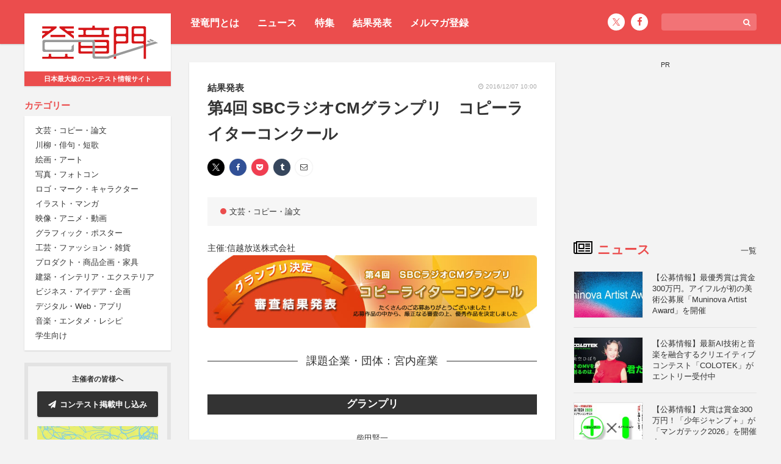

--- FILE ---
content_type: text/html; charset=UTF-8
request_url: https://compe.japandesign.ne.jp/result/sbc-radio-cm-2016/
body_size: 12705
content:


<!DOCTYPE HTML>
<html lang="ja">
<head>
<meta charset="UTF-8">
<meta name='robots' content='index, follow, max-image-preview:large, max-snippet:-1, max-video-preview:-1' />

	<!-- This site is optimized with the Yoast SEO plugin v22.6 - https://yoast.com/wordpress/plugins/seo/ -->
	<title>結果発表 - 第4回 SBCラジオCMグランプリ　コピーライターコンクール - コンテスト 公募 コンペ の[登竜門]</title>
	<link rel="canonical" href="https://compe.japandesign.ne.jp/result/sbc-radio-cm-2016/" />
	<meta property="og:locale" content="ja_JP" />
	<meta property="og:type" content="article" />
	<meta property="og:title" content="結果発表 - 第4回 SBCラジオCMグランプリ　コピーライターコンクール - コンテスト 公募 コンペ の[登竜門]" />
	<meta property="og:description" content="主催:信越放送株式会社" />
	<meta property="og:url" content="https://compe.japandesign.ne.jp/result/sbc-radio-cm-2016/" />
	<meta property="og:site_name" content="コンテスト 公募 コンペ の[登竜門]" />
	<meta property="article:publisher" content="https://www.facebook.com/TouRyuMon.info/" />
	<meta property="article:modified_time" content="2017-11-15T01:48:47+00:00" />
	<meta property="og:image" content="https://compe.japandesign.ne.jp/wp/wp-content/uploads/2016/11/sbc-radio-cm-2016-1.jpg" />
	<meta property="og:image:width" content="166" />
	<meta property="og:image:height" content="100" />
	<meta property="og:image:type" content="image/jpeg" />
	<meta name="twitter:card" content="summary_large_image" />
	<meta name="twitter:site" content="@Tou_Ryu_mon" />
	<script type="application/ld+json" class="yoast-schema-graph">{"@context":"https://schema.org","@graph":[{"@type":"WebPage","@id":"https://compe.japandesign.ne.jp/result/sbc-radio-cm-2016/","url":"https://compe.japandesign.ne.jp/result/sbc-radio-cm-2016/","name":"結果発表 - 第4回 SBCラジオCMグランプリ　コピーライターコンクール - コンテスト 公募 コンペ の[登竜門]","isPartOf":{"@id":"https://compe.japandesign.ne.jp/#website"},"primaryImageOfPage":{"@id":"https://compe.japandesign.ne.jp/result/sbc-radio-cm-2016/#primaryimage"},"image":{"@id":"https://compe.japandesign.ne.jp/result/sbc-radio-cm-2016/#primaryimage"},"thumbnailUrl":"https://compe.japandesign.ne.jp/wp/wp-content/uploads/2016/11/sbc-radio-cm-2016-1.jpg","datePublished":"2016-12-07T01:00:00+00:00","dateModified":"2017-11-15T01:48:47+00:00","breadcrumb":{"@id":"https://compe.japandesign.ne.jp/result/sbc-radio-cm-2016/#breadcrumb"},"inLanguage":"ja","potentialAction":[{"@type":"ReadAction","target":["https://compe.japandesign.ne.jp/result/sbc-radio-cm-2016/"]}]},{"@type":"ImageObject","inLanguage":"ja","@id":"https://compe.japandesign.ne.jp/result/sbc-radio-cm-2016/#primaryimage","url":"https://compe.japandesign.ne.jp/wp/wp-content/uploads/2016/11/sbc-radio-cm-2016-1.jpg","contentUrl":"https://compe.japandesign.ne.jp/wp/wp-content/uploads/2016/11/sbc-radio-cm-2016-1.jpg","width":166,"height":100},{"@type":"BreadcrumbList","@id":"https://compe.japandesign.ne.jp/result/sbc-radio-cm-2016/#breadcrumb","itemListElement":[{"@type":"ListItem","position":1,"name":"Home","item":"https://compe.japandesign.ne.jp/"},{"@type":"ListItem","position":2,"name":"結果発表","item":"https://compe.japandesign.ne.jp/result/"},{"@type":"ListItem","position":3,"name":"第4回 SBCラジオCMグランプリ　コピーライターコンクール"}]},{"@type":"WebSite","@id":"https://compe.japandesign.ne.jp/#website","url":"https://compe.japandesign.ne.jp/","name":"コンテスト 公募 コンペ の[登竜門]","description":"","potentialAction":[{"@type":"SearchAction","target":{"@type":"EntryPoint","urlTemplate":"https://compe.japandesign.ne.jp/?s={search_term_string}"},"query-input":"required name=search_term_string"}],"inLanguage":"ja"}]}</script>
	<!-- / Yoast SEO plugin. -->


<link rel='stylesheet' id='wp-block-library-css' href='https://compe.japandesign.ne.jp/wp/wp-includes/css/dist/block-library/style.min.css?ver=6.5.3' type='text/css' media='all' />
<style id='classic-theme-styles-inline-css' type='text/css'>
/*! This file is auto-generated */
.wp-block-button__link{color:#fff;background-color:#32373c;border-radius:9999px;box-shadow:none;text-decoration:none;padding:calc(.667em + 2px) calc(1.333em + 2px);font-size:1.125em}.wp-block-file__button{background:#32373c;color:#fff;text-decoration:none}
</style>
<style id='global-styles-inline-css' type='text/css'>
body{--wp--preset--color--black: #000000;--wp--preset--color--cyan-bluish-gray: #abb8c3;--wp--preset--color--white: #ffffff;--wp--preset--color--pale-pink: #f78da7;--wp--preset--color--vivid-red: #cf2e2e;--wp--preset--color--luminous-vivid-orange: #ff6900;--wp--preset--color--luminous-vivid-amber: #fcb900;--wp--preset--color--light-green-cyan: #7bdcb5;--wp--preset--color--vivid-green-cyan: #00d084;--wp--preset--color--pale-cyan-blue: #8ed1fc;--wp--preset--color--vivid-cyan-blue: #0693e3;--wp--preset--color--vivid-purple: #9b51e0;--wp--preset--gradient--vivid-cyan-blue-to-vivid-purple: linear-gradient(135deg,rgba(6,147,227,1) 0%,rgb(155,81,224) 100%);--wp--preset--gradient--light-green-cyan-to-vivid-green-cyan: linear-gradient(135deg,rgb(122,220,180) 0%,rgb(0,208,130) 100%);--wp--preset--gradient--luminous-vivid-amber-to-luminous-vivid-orange: linear-gradient(135deg,rgba(252,185,0,1) 0%,rgba(255,105,0,1) 100%);--wp--preset--gradient--luminous-vivid-orange-to-vivid-red: linear-gradient(135deg,rgba(255,105,0,1) 0%,rgb(207,46,46) 100%);--wp--preset--gradient--very-light-gray-to-cyan-bluish-gray: linear-gradient(135deg,rgb(238,238,238) 0%,rgb(169,184,195) 100%);--wp--preset--gradient--cool-to-warm-spectrum: linear-gradient(135deg,rgb(74,234,220) 0%,rgb(151,120,209) 20%,rgb(207,42,186) 40%,rgb(238,44,130) 60%,rgb(251,105,98) 80%,rgb(254,248,76) 100%);--wp--preset--gradient--blush-light-purple: linear-gradient(135deg,rgb(255,206,236) 0%,rgb(152,150,240) 100%);--wp--preset--gradient--blush-bordeaux: linear-gradient(135deg,rgb(254,205,165) 0%,rgb(254,45,45) 50%,rgb(107,0,62) 100%);--wp--preset--gradient--luminous-dusk: linear-gradient(135deg,rgb(255,203,112) 0%,rgb(199,81,192) 50%,rgb(65,88,208) 100%);--wp--preset--gradient--pale-ocean: linear-gradient(135deg,rgb(255,245,203) 0%,rgb(182,227,212) 50%,rgb(51,167,181) 100%);--wp--preset--gradient--electric-grass: linear-gradient(135deg,rgb(202,248,128) 0%,rgb(113,206,126) 100%);--wp--preset--gradient--midnight: linear-gradient(135deg,rgb(2,3,129) 0%,rgb(40,116,252) 100%);--wp--preset--font-size--small: 13px;--wp--preset--font-size--medium: 20px;--wp--preset--font-size--large: 36px;--wp--preset--font-size--x-large: 42px;--wp--preset--spacing--20: 0.44rem;--wp--preset--spacing--30: 0.67rem;--wp--preset--spacing--40: 1rem;--wp--preset--spacing--50: 1.5rem;--wp--preset--spacing--60: 2.25rem;--wp--preset--spacing--70: 3.38rem;--wp--preset--spacing--80: 5.06rem;--wp--preset--shadow--natural: 6px 6px 9px rgba(0, 0, 0, 0.2);--wp--preset--shadow--deep: 12px 12px 50px rgba(0, 0, 0, 0.4);--wp--preset--shadow--sharp: 6px 6px 0px rgba(0, 0, 0, 0.2);--wp--preset--shadow--outlined: 6px 6px 0px -3px rgba(255, 255, 255, 1), 6px 6px rgba(0, 0, 0, 1);--wp--preset--shadow--crisp: 6px 6px 0px rgba(0, 0, 0, 1);}:where(.is-layout-flex){gap: 0.5em;}:where(.is-layout-grid){gap: 0.5em;}body .is-layout-flex{display: flex;}body .is-layout-flex{flex-wrap: wrap;align-items: center;}body .is-layout-flex > *{margin: 0;}body .is-layout-grid{display: grid;}body .is-layout-grid > *{margin: 0;}:where(.wp-block-columns.is-layout-flex){gap: 2em;}:where(.wp-block-columns.is-layout-grid){gap: 2em;}:where(.wp-block-post-template.is-layout-flex){gap: 1.25em;}:where(.wp-block-post-template.is-layout-grid){gap: 1.25em;}.has-black-color{color: var(--wp--preset--color--black) !important;}.has-cyan-bluish-gray-color{color: var(--wp--preset--color--cyan-bluish-gray) !important;}.has-white-color{color: var(--wp--preset--color--white) !important;}.has-pale-pink-color{color: var(--wp--preset--color--pale-pink) !important;}.has-vivid-red-color{color: var(--wp--preset--color--vivid-red) !important;}.has-luminous-vivid-orange-color{color: var(--wp--preset--color--luminous-vivid-orange) !important;}.has-luminous-vivid-amber-color{color: var(--wp--preset--color--luminous-vivid-amber) !important;}.has-light-green-cyan-color{color: var(--wp--preset--color--light-green-cyan) !important;}.has-vivid-green-cyan-color{color: var(--wp--preset--color--vivid-green-cyan) !important;}.has-pale-cyan-blue-color{color: var(--wp--preset--color--pale-cyan-blue) !important;}.has-vivid-cyan-blue-color{color: var(--wp--preset--color--vivid-cyan-blue) !important;}.has-vivid-purple-color{color: var(--wp--preset--color--vivid-purple) !important;}.has-black-background-color{background-color: var(--wp--preset--color--black) !important;}.has-cyan-bluish-gray-background-color{background-color: var(--wp--preset--color--cyan-bluish-gray) !important;}.has-white-background-color{background-color: var(--wp--preset--color--white) !important;}.has-pale-pink-background-color{background-color: var(--wp--preset--color--pale-pink) !important;}.has-vivid-red-background-color{background-color: var(--wp--preset--color--vivid-red) !important;}.has-luminous-vivid-orange-background-color{background-color: var(--wp--preset--color--luminous-vivid-orange) !important;}.has-luminous-vivid-amber-background-color{background-color: var(--wp--preset--color--luminous-vivid-amber) !important;}.has-light-green-cyan-background-color{background-color: var(--wp--preset--color--light-green-cyan) !important;}.has-vivid-green-cyan-background-color{background-color: var(--wp--preset--color--vivid-green-cyan) !important;}.has-pale-cyan-blue-background-color{background-color: var(--wp--preset--color--pale-cyan-blue) !important;}.has-vivid-cyan-blue-background-color{background-color: var(--wp--preset--color--vivid-cyan-blue) !important;}.has-vivid-purple-background-color{background-color: var(--wp--preset--color--vivid-purple) !important;}.has-black-border-color{border-color: var(--wp--preset--color--black) !important;}.has-cyan-bluish-gray-border-color{border-color: var(--wp--preset--color--cyan-bluish-gray) !important;}.has-white-border-color{border-color: var(--wp--preset--color--white) !important;}.has-pale-pink-border-color{border-color: var(--wp--preset--color--pale-pink) !important;}.has-vivid-red-border-color{border-color: var(--wp--preset--color--vivid-red) !important;}.has-luminous-vivid-orange-border-color{border-color: var(--wp--preset--color--luminous-vivid-orange) !important;}.has-luminous-vivid-amber-border-color{border-color: var(--wp--preset--color--luminous-vivid-amber) !important;}.has-light-green-cyan-border-color{border-color: var(--wp--preset--color--light-green-cyan) !important;}.has-vivid-green-cyan-border-color{border-color: var(--wp--preset--color--vivid-green-cyan) !important;}.has-pale-cyan-blue-border-color{border-color: var(--wp--preset--color--pale-cyan-blue) !important;}.has-vivid-cyan-blue-border-color{border-color: var(--wp--preset--color--vivid-cyan-blue) !important;}.has-vivid-purple-border-color{border-color: var(--wp--preset--color--vivid-purple) !important;}.has-vivid-cyan-blue-to-vivid-purple-gradient-background{background: var(--wp--preset--gradient--vivid-cyan-blue-to-vivid-purple) !important;}.has-light-green-cyan-to-vivid-green-cyan-gradient-background{background: var(--wp--preset--gradient--light-green-cyan-to-vivid-green-cyan) !important;}.has-luminous-vivid-amber-to-luminous-vivid-orange-gradient-background{background: var(--wp--preset--gradient--luminous-vivid-amber-to-luminous-vivid-orange) !important;}.has-luminous-vivid-orange-to-vivid-red-gradient-background{background: var(--wp--preset--gradient--luminous-vivid-orange-to-vivid-red) !important;}.has-very-light-gray-to-cyan-bluish-gray-gradient-background{background: var(--wp--preset--gradient--very-light-gray-to-cyan-bluish-gray) !important;}.has-cool-to-warm-spectrum-gradient-background{background: var(--wp--preset--gradient--cool-to-warm-spectrum) !important;}.has-blush-light-purple-gradient-background{background: var(--wp--preset--gradient--blush-light-purple) !important;}.has-blush-bordeaux-gradient-background{background: var(--wp--preset--gradient--blush-bordeaux) !important;}.has-luminous-dusk-gradient-background{background: var(--wp--preset--gradient--luminous-dusk) !important;}.has-pale-ocean-gradient-background{background: var(--wp--preset--gradient--pale-ocean) !important;}.has-electric-grass-gradient-background{background: var(--wp--preset--gradient--electric-grass) !important;}.has-midnight-gradient-background{background: var(--wp--preset--gradient--midnight) !important;}.has-small-font-size{font-size: var(--wp--preset--font-size--small) !important;}.has-medium-font-size{font-size: var(--wp--preset--font-size--medium) !important;}.has-large-font-size{font-size: var(--wp--preset--font-size--large) !important;}.has-x-large-font-size{font-size: var(--wp--preset--font-size--x-large) !important;}
.wp-block-navigation a:where(:not(.wp-element-button)){color: inherit;}
:where(.wp-block-post-template.is-layout-flex){gap: 1.25em;}:where(.wp-block-post-template.is-layout-grid){gap: 1.25em;}
:where(.wp-block-columns.is-layout-flex){gap: 2em;}:where(.wp-block-columns.is-layout-grid){gap: 2em;}
.wp-block-pullquote{font-size: 1.5em;line-height: 1.6;}
</style>
<link rel="alternate" type="application/json+oembed" href="https://compe.japandesign.ne.jp/wp-json/oembed/1.0/embed?url=https%3A%2F%2Fcompe.japandesign.ne.jp%2Fresult%2Fsbc-radio-cm-2016%2F" />
<link rel="alternate" type="text/xml+oembed" href="https://compe.japandesign.ne.jp/wp-json/oembed/1.0/embed?url=https%3A%2F%2Fcompe.japandesign.ne.jp%2Fresult%2Fsbc-radio-cm-2016%2F&#038;format=xml" />
<meta name="viewport" content="width=device-width, initial-scale=1.0, minimum-scale=1.0, maximum-scale=1.0" />
<meta http-equiv="X-UA-Compatible" content="ie=edge">
<link rel="shortcut icon" href="https://compe.japandesign.ne.jp/wp/wp-content/themes/compe/img/common/favicon.ico" />
<link rel="apple-touch-icon" href="https://compe.japandesign.ne.jp/wp/wp-content/themes/compe/img/common/logo_compe_ogp.png" />
<link rel="stylesheet" type="text/css" media="all" href="https://compe.japandesign.ne.jp/wp/wp-content/themes/compe/style.css?1714724291" />


<script>
  (function(i,s,o,g,r,a,m){i['GoogleAnalyticsObject']=r;i[r]=i[r]||function(){
  (i[r].q=i[r].q||[]).push(arguments)},i[r].l=1*new Date();a=s.createElement(o),
  m=s.getElementsByTagName(o)[0];a.async=1;a.src=g;m.parentNode.insertBefore(a,m)
  })(window,document,'script','https://www.google-analytics.com/analytics.js','ga');

  ga('create', 'UA-27035925-1', 'auto');
  ga('send', 'pageview');

</script>

<!-- Google Tag Manager -->
<script>(function(w,d,s,l,i){w[l]=w[l]||[];w[l].push({'gtm.start':
new Date().getTime(),event:'gtm.js'});var f=d.getElementsByTagName(s)[0],
j=d.createElement(s),dl=l!='dataLayer'?'&l='+l:'';j.async=true;j.src=
'https://www.googletagmanager.com/gtm.js?id='+i+dl;f.parentNode.insertBefore(j,f);
})(window,document,'script','dataLayer','GTM-5K54X3M');</script>
<!-- End Google Tag Manager -->

<script async='async' src='https://www.googletagservices.com/tag/js/gpt.js'></script>
<script>
  var googletag = googletag || {};
  googletag.cmd = googletag.cmd || [];
</script>

<script>
  googletag.cmd.push(function() {
    googletag.defineSlot('/18986027/trm_rectangle', [300, 250], 'div-gpt-ad-1491209659942-0').addService(googletag.pubads());
    googletag.enableServices();
  });
</script>

</head>
<body class="result-template-default single single-result postid-25153">


<!-- Google Tag Manager (noscript) -->
<noscript><iframe src="https://www.googletagmanager.com/ns.html?id=GTM-5K54X3M"
height="0" width="0" style="display:none;visibility:hidden"></iframe></noscript>
<!-- End Google Tag Manager (noscript) -->

<div id="layout">
	<div id="user-menu">
		<div class="wrap flex">
			<ul class="header-menu">
				<li><a href="https://compe.japandesign.ne.jp/guide/">登竜門とは</a></li>
				<li><a href="https://compe.japandesign.ne.jp/news/">ニュース</a></li>
				<li><a href="https://compe.japandesign.ne.jp/special/">特集</a></li>
				<li><a href="https://compe.japandesign.ne.jp/result/">結果発表</a></li>
				<li><a href="https://compe.japandesign.ne.jp/cw/">メルマガ登録</a></li>
			</ul>
            <div class="aside-menu isPc">
			    
<div class="input-box">
    <form method="get" role="search" action="/"><span class="icon"><i class="fa fa-search" aria-hidden="true"></i></span><input type="text" name="s" size="20" class="input-text" /></form>
</div>
<ul class="sns-icon">
    <li><a href="https://twitter.com/Tou_Ryu_mon"><span class="icon-x"></span></a></li>
    <li><a href="https://www.facebook.com/TouRyuMon.info/"><span class="icon"><i class="fa fa-facebook" aria-hidden="true"></i></span></a></li>
</ul>

            </div>
		</div>
	</div>
	<div class="wrap flex">
		<header>
			<div class="sticky">
				<h1 class="bs"><a href="https://compe.japandesign.ne.jp/"><span class="logo"><img src="https://compe.japandesign.ne.jp/wp/wp-content/themes/compe/img/common/logo_trm.svg" alt="コンテスト情報サイト[登竜門]" width="190" height="56" /></span><span class="text">日本最大級のコンテスト情報サイト</span></a></h1>
				<nav>
					<dl>
						<dt><span>カテゴリー</span></dt>
						<dd class="bs">
                            <ul>
                                	<li class="cat-item cat-item-2"><a href="https://compe.japandesign.ne.jp/category/literature/">文芸・コピー・論文</a>
</li>
	<li class="cat-item cat-item-3"><a href="https://compe.japandesign.ne.jp/category/senryu/">川柳・俳句・短歌</a>
</li>
	<li class="cat-item cat-item-4"><a href="https://compe.japandesign.ne.jp/category/art/">絵画・アート</a>
</li>
	<li class="cat-item cat-item-1890"><a href="https://compe.japandesign.ne.jp/category/photo/">写真・フォトコン</a>
</li>
	<li class="cat-item cat-item-7"><a href="https://compe.japandesign.ne.jp/category/character/">ロゴ・マーク・キャラクター</a>
</li>
	<li class="cat-item cat-item-8"><a href="https://compe.japandesign.ne.jp/category/comic/">イラスト・マンガ</a>
</li>
	<li class="cat-item cat-item-9"><a href="https://compe.japandesign.ne.jp/category/movie/">映像・アニメ・動画</a>
</li>
	<li class="cat-item cat-item-10"><a href="https://compe.japandesign.ne.jp/category/graphic/">グラフィック・ポスター</a>
</li>
	<li class="cat-item cat-item-11"><a href="https://compe.japandesign.ne.jp/category/craft/">工芸・ファッション・雑貨</a>
</li>
	<li class="cat-item cat-item-12"><a href="https://compe.japandesign.ne.jp/category/product/">プロダクト・商品企画・家具</a>
</li>
	<li class="cat-item cat-item-13"><a href="https://compe.japandesign.ne.jp/category/space/">建築・インテリア・エクステリア</a>
</li>
	<li class="cat-item cat-item-129"><a href="https://compe.japandesign.ne.jp/category/idea/">ビジネス・アイデア・企画</a>
</li>
	<li class="cat-item cat-item-1882"><a href="https://compe.japandesign.ne.jp/category/digital-media/">デジタル・Web・アプリ</a>
</li>
	<li class="cat-item cat-item-130"><a href="https://compe.japandesign.ne.jp/category/entertainment/">音楽・エンタメ・レシピ</a>
</li>
	<li class="cat-item cat-item-15"><a href="https://compe.japandesign.ne.jp/category/student/">学生向け</a>
</li>
                            </ul>
						</dd>
					</dl>
					<ul id="other-nav">
						<li><a href="https://compe.japandesign.ne.jp/news/">ニュース</a></li>
						<li><a href="https://compe.japandesign.ne.jp/special/">特集</a></li>
						<li><a href="https://compe.japandesign.ne.jp/result/">結果発表</a></li>
                        <li><a href="https://compe.japandesign.ne.jp/cw/">メルマガ登録</a></li>
						<li><a href="https://compe.japandesign.ne.jp/contest-iroha/" target="_blank">主催・運営ガイド</a></li>
					</ul>
                    <div class="aside-menu isSp">
                        
<div class="input-box">
    <form method="get" role="search" action="/"><span class="icon"><i class="fa fa-search" aria-hidden="true"></i></span><input type="text" name="s" size="20" class="input-text" /></form>
</div>
<ul class="sns-icon">
    <li><a href="https://twitter.com/Tou_Ryu_mon"><span class="icon-x"></span></a></li>
    <li><a href="https://www.facebook.com/TouRyuMon.info/"><span class="icon"><i class="fa fa-facebook" aria-hidden="true"></i></span></a></li>
</ul>

                    </div>
				</nav>
				<div id="toggle"><span></span></div>
				<dl id="to-sponsor">
					<dt>主催者の皆様へ</dt>
					<dd>
						<ul>
							<li class="bs"><a href="https://compe.japandesign.ne.jp/ad/" class="btn-ad"><span class="icon"><i class="fa fa-paper-plane" aria-hidden="true"></i></span>コンテスト掲載申し込み</a></li>
							<li class="lab">
								<a href="https://compe.japandesign.ne.jp/contest-iroha/" target="_blank"><img src="https://compe.japandesign.ne.jp/wp/wp-content/themes/compe/img/iroha/banner_iroha.webp" alt="Contest iroha -コンテスト相談所-" width="396" height="200" loading="lazy" /></a>
							</li>
						</ul>
					</dd>
				</dl>
							</div>
		</header>

<main class="single">

    <div class="single-article">

    	
    		
        		<div class="info flex">
        			<div id="post-type"><a href="https://compe.japandesign.ne.jp/result/">結果発表</a></div>
        			<div class="date"><span class="icon"><i class="fa fa-clock-o"></i></span> 2016/12/07 10:00</div>
        		</div>
        		<h1>
                    第4回 SBCラジオCMグランプリ　コピーライターコンクール                                    </h1>
        		<div class="sns-wrap">

<div class="share">
    <ul>
    	<li class="x">
			<a href="http://twitter.com/intent/tweet?url=https%3A%2F%2Fcompe.japandesign.ne.jp%2Fresult%2Fsbc-radio-cm-2016%2F&text=%E7%AC%AC4%E5%9B%9E+SBC%E3%83%A9%E3%82%B8%E3%82%AACM%E3%82%B0%E3%83%A9%E3%83%B3%E3%83%97%E3%83%AA%E3%80%80%E3%82%B3%E3%83%94%E3%83%BC%E3%83%A9%E3%82%A4%E3%82%BF%E3%83%BC%E3%82%B3%E3%83%B3%E3%82%AF%E3%83%BC%E3%83%AB+%7C+%E3%82%B3%E3%83%B3%E3%83%86%E3%82%B9%E3%83%88+%E5%85%AC%E5%8B%9F+%E3%82%B3%E3%83%B3%E3%83%9A+%E3%81%AE%5B%E7%99%BB%E7%AB%9C%E9%96%80%5D&tw_p=tweetbutton" onclick="javascript:window.open(this.href, '', 'menubar=no,toolbar=no,resizable=yes,scrollbars=yes,height=300,width=600');return false;"><span class="icon-x"></span></a>
		</li>
		<li class="facebook">
			<a href="http://www.facebook.com/sharer.php?src=bm&u=https%3A%2F%2Fcompe.japandesign.ne.jp%2Fresult%2Fsbc-radio-cm-2016%2F&t=%E7%AC%AC4%E5%9B%9E+SBC%E3%83%A9%E3%82%B8%E3%82%AACM%E3%82%B0%E3%83%A9%E3%83%B3%E3%83%97%E3%83%AA%E3%80%80%E3%82%B3%E3%83%94%E3%83%BC%E3%83%A9%E3%82%A4%E3%82%BF%E3%83%BC%E3%82%B3%E3%83%B3%E3%82%AF%E3%83%BC%E3%83%AB+%7C+%E3%82%B3%E3%83%B3%E3%83%86%E3%82%B9%E3%83%88+%E5%85%AC%E5%8B%9F+%E3%82%B3%E3%83%B3%E3%83%9A+%E3%81%AE%5B%E7%99%BB%E7%AB%9C%E9%96%80%5D"  onclick="javascript:window.open(this.href, '', 'menubar=no,toolbar=no,resizable=yes,scrollbars=yes,height=300,width=600');return false;"><span class="icon-facebook"><i class="fa fa-facebook"></i></span></a>
		</li>
		<li class="line">
			<a href="http://line.me/R/msg/text/?%E7%AC%AC4%E5%9B%9E+SBC%E3%83%A9%E3%82%B8%E3%82%AACM%E3%82%B0%E3%83%A9%E3%83%B3%E3%83%97%E3%83%AA%E3%80%80%E3%82%B3%E3%83%94%E3%83%BC%E3%83%A9%E3%82%A4%E3%82%BF%E3%83%BC%E3%82%B3%E3%83%B3%E3%82%AF%E3%83%BC%E3%83%AB+%7C+%E3%82%B3%E3%83%B3%E3%83%86%E3%82%B9%E3%83%88+%E5%85%AC%E5%8B%9F+%E3%82%B3%E3%83%B3%E3%83%9A+%E3%81%AE%5B%E7%99%BB%E7%AB%9C%E9%96%80%5D%0Ahttps%3A%2F%2Fcompe.japandesign.ne.jp%2Fresult%2Fsbc-radio-cm-2016%2F" target="_blank"><span class="icon-line"><i class="fa c-fa-line"></i></span></a>
		</li>
		<li class="pocket">
			<a href="http://getpocket.com/edit?url=https%3A%2F%2Fcompe.japandesign.ne.jp%2Fresult%2Fsbc-radio-cm-2016%2F&title=%E7%AC%AC4%E5%9B%9E+SBC%E3%83%A9%E3%82%B8%E3%82%AACM%E3%82%B0%E3%83%A9%E3%83%B3%E3%83%97%E3%83%AA%E3%80%80%E3%82%B3%E3%83%94%E3%83%BC%E3%83%A9%E3%82%A4%E3%82%BF%E3%83%BC%E3%82%B3%E3%83%B3%E3%82%AF%E3%83%BC%E3%83%AB+%7C+%E3%82%B3%E3%83%B3%E3%83%86%E3%82%B9%E3%83%88+%E5%85%AC%E5%8B%9F+%E3%82%B3%E3%83%B3%E3%83%9A+%E3%81%AE%5B%E7%99%BB%E7%AB%9C%E9%96%80%5D" onclick="javascript:window.open(this.href, '', 'width=550, height=350, menubar=no, toolbar=no, scrollbars=yes'); return false;"><span class="icon-pocket"><i class="fa fa-get-pocket"></i></span></a>
		</li>
		<li class="tumblr">
			<a href="http://www.tumblr.com/share/link?url=https%3A%2F%2Fcompe.japandesign.ne.jp%2Fresult%2Fsbc-radio-cm-2016%2F&name=%E7%AC%AC4%E5%9B%9E+SBC%E3%83%A9%E3%82%B8%E3%82%AACM%E3%82%B0%E3%83%A9%E3%83%B3%E3%83%97%E3%83%AA%E3%80%80%E3%82%B3%E3%83%94%E3%83%BC%E3%83%A9%E3%82%A4%E3%82%BF%E3%83%BC%E3%82%B3%E3%83%B3%E3%82%AF%E3%83%BC%E3%83%AB+%7C+%E3%82%B3%E3%83%B3%E3%83%86%E3%82%B9%E3%83%88+%E5%85%AC%E5%8B%9F+%E3%82%B3%E3%83%B3%E3%83%9A+%E3%81%AE%5B%E7%99%BB%E7%AB%9C%E9%96%80%5D&description=%E4%B8%BB%E5%82%AC%3A%E4%BF%A1%E8%B6%8A%E6%94%BE%E9%80%81%E6%A0%AA%E5%BC%8F%E4%BC%9A%E7%A4%BE" onclick="javascript:window.open(this.href, '', 'menubar=no,toolbar=no,resizable=yes,scrollbars=yes,height=400,width=600');return false;"><span class="icon-tumblr"><i class="fa fa-tumblr"></i></span></a>
		</li>
		<li class="mail">
			<a href="mailto:?subject=%E7%AC%AC4%E5%9B%9E+SBC%E3%83%A9%E3%82%B8%E3%82%AACM%E3%82%B0%E3%83%A9%E3%83%B3%E3%83%97%E3%83%AA%E3%80%80%E3%82%B3%E3%83%94%E3%83%BC%E3%83%A9%E3%82%A4%E3%82%BF%E3%83%BC%E3%82%B3%E3%83%B3%E3%82%AF%E3%83%BC%E3%83%AB+%7C+%E3%82%B3%E3%83%B3%E3%83%86%E3%82%B9%E3%83%88+%E5%85%AC%E5%8B%9F+%E3%82%B3%E3%83%B3%E3%83%9A+%E3%81%AE%5B%E7%99%BB%E7%AB%9C%E9%96%80%5D&amp;body=https://compe.japandesign.ne.jp/result/sbc-radio-cm-2016/"><span class="icon-mail"><i class="fa fa-envelope-o" aria-hidden="true"></i></span></a>
		</li>

			</ul>
</div>
</div>
        		<ul class="cat">
        			<li><a href="https://compe.japandesign.ne.jp/result-category/literature"><span>文芸・コピー・論文</span></a></li>        		</ul>
        		<div id="result">

        			
                        
        				主催:信越放送株式会社<img class="aligncenter size-full wp-image-25324" src="https://compe.japandesign.ne.jp/wp/wp-content/uploads/2016/11/recognize.jpg" alt="recognize" width="720" height="158" />
        				
        					
        						<div class="mt40 section-head"><span>課題企業・団体：宮内産業</span></div>

        					
        					
        						<h4 class="mt40 auto-head">グランプリ</h4>

        						
        							<div class="auto-box-wrap">

        								
        									<div class="auto-box">

        										<div class="title-wrap">
        											<h5 class="title"></h5>
        											<div class="name">柴田賢一</div>
        										</div>

        										
        											
        										

        										
        											<dl>
        												<dt>作品</dt>
        												<dd>子供：おばあちゃんがランドセル買ってくれた！<br />
母親：あら、これ本革だわ。大切に使おうね。<br />
子供：うん！ たまに使う！<br />
母親：毎日使いなさい。<br />
NA：ランドセル用本革全国シェア80％、コードバンほか本革製造のトップブランド。<br />
宮内産業。</dd>
        											</dl>

        										
        									</div>

        								
        							</div>


        						
        					
        				
        					
        						<div class="mt40 section-head"><span>課題企業・団体：グラフィックアーツグループ</span></div>

        					
        					
        						<h4 class="mt40 auto-head">準グランプリ</h4>

        						
        							<div class="auto-box-wrap">

        								
        									<div class="auto-box">

        										<div class="title-wrap">
        											<h5 class="title"></h5>
        											<div class="name">長縄寛久</div>
        										</div>

        										
        											
        										

        										
        											<dl>
        												<dt>作品</dt>
        												<dd>男：コレ印刷してくれる？<br />
女：申し訳ありません。<br />
ラブレターは、お客様が心を込めてお書きになった方がいいかと。<br />
男：コレたくさん印刷してくれる？<br />
女：おめでとうございます！ 結婚式の招待状ですね！<br />
NA：満足と感動を　グラフィックアーツグループ　中外印刷・文栄社</dd>
        											</dl>

        										
        									</div>

        								
        							</div>


        						
        					
        				
        					
        						<div class="mt40 section-head"><span>課題企業・団体：海山亭いっちょう</span></div>

        					
        					
        						<h4 class="mt40 auto-head">入選</h4>

        						
        							<div class="auto-box-wrap">

        								
        									<div class="auto-box">

        										<div class="title-wrap">
        											<h5 class="title"></h5>
        											<div class="name">小佐井和秀</div>
        										</div>

        										
        											
        										

        										
        											<dl>
        												<dt>作品</dt>
        												<dd>監督：よーし、セカンド行くぞー！<br />
野球部員：お願いします！<br />
SE：カキン<br />
監督：もういっちょう行くぞー！<br />
SE：カキン<br />
監督：もういっちょう行きたいぞー！<br />
SE：カキン<br />
監督：もういっちょう行かせてくれよー！<br />
野球部員：監督！ 行ってらっしゃい！<br />
NA：行きたくなる居酒屋＆レストラン。海山亭いっちょう。</dd>
        											</dl>

        										
        									</div>

        								
        							</div>


        						
        					
        				
        					
        						<div class="mt40 section-head"><span>課題企業・団体：長野県遊技業協同組合</span></div>

        					
        					
        						<h4 class="mt40 auto-head">入選</h4>

        						
        							<div class="auto-box-wrap">

        								
        									<div class="auto-box">

        										<div class="title-wrap">
        											<h5 class="title"></h5>
        											<div class="name">大嶋紀雄</div>
        										</div>

        										
        											
        										

        										
        											<dl>
        												<dt>作品</dt>
        												<dd>妻：ごはんできたよー<br />
夫：はーい<br />
妻：ねえ　ありがとうは？<br />
夫：えっ<br />
妻：たまには言いなさいよ<br />
夫：ええ<br />
妻：パチンコパチスロだってありがとうって言ってるわよ<br />
夫：えっマジ？<br />
NA：いつもありがとうございます<br />
パチンコパチスロファン感謝祭開催中　長野県遊戯業共同組合</dd>
        											</dl>

        										
        									</div>

        								
        							</div>


        						
        					
        				
        					
        						<div class="mt40 section-head"><span>課題企業・団体：スイス村ワイナリー</span></div>

        					
        					
        						<h4 class="mt40 auto-head">入選</h4>

        						
        							<div class="auto-box-wrap">

        								
        									<div class="auto-box">

        										<div class="title-wrap">
        											<h5 class="title"></h5>
        											<div class="name">中切友太</div>
        										</div>

        										
        											
        										

        										
        											<dl>
        												<dt>作品</dt>
        												<dd>父：拝啓　息子殿<br />
貴方が安曇野を離れて、早10年。<br />
すっかり都会の人になったね。<br />
いつか一緒に飲もうと思っていたワインを贈ります。<br />
自然の美味しさそのままを感じてください。<br />
追伸、母さんと喧嘩しました。<br />
明日泊めてください。<br />
NA：自然の美味しさそのままに　スイス村ワイナリー</dd>
        											</dl>

        										
        									</div>

        								
        							</div>


        						
        					
        				
        					
        						<div class="mt40 section-head"><span>課題企業・団体：ケー・アンド・エフ　コンピュータサービス</span></div>

        					
        					
        						<h4 class="mt40 auto-head">入選</h4>

        						
        							<div class="auto-box-wrap">

        								
        									<div class="auto-box">

        										<div class="title-wrap">
        											<h5 class="title"></h5>
        											<div class="name">長井 謙</div>
        										</div>

        										
        											
        										

        										
        											<dl>
        												<dt>作品</dt>
        												<dd>男A：部長！ 大変です！ ウチのCMの中に“続きはwebで”ってありましたけど<br />
男B：そうだったな<br />
男A：ウチ、web、持ってません！<br />
男B：なにーー!?<br />
NA：webに誘導したいあなたに。<br />
ホームページのことなら、ケー・アンド・エフ　コンピュータサービス</dd>
        											</dl>

        										
        									</div>

        								
        							</div>


        						
        					
        				
        					
        						<div class="mt40 section-head"><span>課題企業・団体：長野補聴器センター</span></div>

        					
        					
        						<h4 class="mt40 auto-head">入選</h4>

        						
        							<div class="auto-box-wrap">

        								
        									<div class="auto-box">

        										<div class="title-wrap">
        											<h5 class="title"></h5>
        											<div class="name">阿部史太郎</div>
        										</div>

        										
        											
        										

        										
        											<dl>
        												<dt>作品</dt>
        												<dd>孫：おじいちゃん、大好き。<br />
おじいちゃん：ん、よく聞こえんから　もう一度言っとくれ。<br />
NA：と言っていたおじいちゃんですが、補聴器をつけたら、<br />
孫：おじいちゃん、大好き。<br />
おじいちゃん：ん、よーく聞こえるから、もう一度言っとくれ。<br />
NA：なんて言ってます。補聴器のことなら、長野補聴器センターへ。</dd>
        											</dl>

        										
        									</div>

        								
        							</div>


        						
        					
        				
        				
        					<div class="mt40"><a href="http://sbc21.co.jp/radio/copycon/result.html" target="_blank" class="btn-koushiki"><span><i class="fa fa-external-link" aria-hidden="true"></i></span> 公式ホームページ</a></div>

        				
        			
        		</div>

        		

	<div class="linkpage">
		<h4>関連リンク</h4>
		<div class="tags">
			<ul><li><a href="https://compe.japandesign.ne.jp/tag/%e4%bf%a1%e8%b6%8a%e6%94%be%e9%80%81/" rel="tag">信越放送</a></li><li><a href="https://compe.japandesign.ne.jp/tag/sbc%e3%83%a9%e3%82%b8%e3%82%aacm%e3%82%b0%e3%83%a9%e3%83%b3%e3%83%97%e3%83%aa-%e3%82%b3%e3%83%94%e3%83%bc%e3%83%a9%e3%82%a4%e3%82%bf%e3%83%bc%e3%82%b3%e3%83%b3%e3%82%af%e3%83%bc%e3%83%ab/" rel="tag">SBCラジオCMグランプリ コピーライターコンクール</a></li></ul>		</div>
	</div>

        		

	
	
			
				<div class="tag-article">
					<div class="tag-article-head">関連記事</div>
					<ul class="article-list">
													<li>
								<a href="https://compe.japandesign.ne.jp/sbc-radio-sound-2026/">
									
<div class="flex">
	<div class="text">
		<div class="text-inner">
			
				
				<div class="type">募集要項</div>
			
			
				<h3>SBCラジオ サウンドロゴコンクール </h3>

                                    <div class="organizer"><span class="organizer-inner">信越放送株式会社</span></div>
                
			

			<div class="date"><span class="icon"><i class="fa fa-clock-o"></i></span> 2025/12/04 10:00</div>

		</div>
	</div>

	
		
			
				<div class="thumbnail"><span class="noimg">NO IMAGE</span></div>

			
		
	

</div>
								</a>
							</li>
													<li>
								<a href="https://compe.japandesign.ne.jp/sbc-radio-cm-2025/">
									
<div class="flex">
	<div class="text">
		<div class="text-inner">
			
				
				<div class="type">募集要項</div>
			
			
				<h3>第13回 SBCラジオCMグランプリ コピーライターコンクール </h3>

                                    <div class="organizer"><span class="organizer-inner">信越放送株式会社</span></div>
                
			

			<div class="date"><span class="icon"><i class="fa fa-clock-o"></i></span> 2025/02/12 10:00</div>

		</div>
	</div>

	
		
			
				<div class="thumbnail"><span class="noimg">NO IMAGE</span></div>

			
		
	

</div>
								</a>
							</li>
													<li>
								<a href="https://compe.japandesign.ne.jp/sbc-radio-cm-2024/">
									
<div class="flex">
	<div class="text">
		<div class="text-inner">
			
				
				<div class="type">募集要項</div>
			
			
				<h3>第12回 SBCラジオCMグランプリ コピーライターコンクール </h3>

                                    <div class="organizer"><span class="organizer-inner">信越放送株式会社</span></div>
                
			

			<div class="date"><span class="icon"><i class="fa fa-clock-o"></i></span> 2024/02/01 10:00</div>

		</div>
	</div>

	
		
			
				<div class="thumbnail"><span class="noimg">NO IMAGE</span></div>

			
		
	

</div>
								</a>
							</li>
											</ul>
				</div>

			
	

            
    	
    </div>

</main>

<aside>

	<div class="rectangle">
		<div class="pr">PR</div>
		<div id='div-gpt-ad-1491209659942-0' style='height:250px; width:300px;'>
			<script>googletag.cmd.push(function() { googletag.display('div-gpt-ad-1491209659942-0'); });</script>
		</div>
	</div>

				
	
				<div class="textwidget custom-html-widget"><!--<div id="yudou-box"><div>
	<a href="https://docs.google.com/forms/d/e/1FAIpQLSf-Xo_5EW_yMS4O0XtsuWxPtWNK4Fz5A7X8paNnHirQzO8Avw/viewform?usp=header">
	<img src="https://compe.japandesign.ne.jp/wp/wp-content/uploads/2025/11/db2d0a300ba5343c9778ff65698e88c8.jpg" alt="『登竜門』読者アンケート！あなたの声をお聞かせください！サイト改善に活かしてまいります。抽選で10名様に、Amazonギフト券3,000円分（合計30,000円分）をプレゼント！皆さまのご回答を心よりお待ちしております" width="300" height="200" />
	</a>
</div></div>--></div>	
		<div class="link-head">
		<h3 class="head"><span class="icon"><i class="fa fa-newspaper-o" aria-hidden="true"></i></span>ニュース</h3>
		<div class="more"><a href="https://compe.japandesign.ne.jp/news/">一覧</a></div>
	</div>
	<ul class="others">
					
<li>
	<a href="https://compe.japandesign.ne.jp/news/2026/01/84270/">
		<dl class="flex">
			<dd>
															<span><img src="https://compe.japandesign.ne.jp/wp/wp-content/uploads/2026/01/muninova-195x130.jpg" alt="【公募情報】最優秀賞は賞金300万円。アイフルが初の美術公募展「Muninova Artist Award」を開催" width="195" height="130" loading="lazy" /></span>
												</dd>
			<dt>
				<div>
					【公募情報】最優秀賞は賞金300万円。アイフルが初の美術公募展「Muninova Artist Award」を開催                                                                				</div>

			</dt>
		</dl>
	</a>
</li>
					
<li>
	<a href="https://compe.japandesign.ne.jp/news/2026/01/84205/">
		<dl class="flex">
			<dd>
															<span><img src="https://compe.japandesign.ne.jp/wp/wp-content/uploads/2026/01/colotek-195x130.jpg" alt="【公募情報】最新AI技術と音楽を融合するクリエイティブコンテスト「COLOTEK」がエントリー受付中" width="195" height="130" loading="lazy" /></span>
												</dd>
			<dt>
				<div>
					【公募情報】最新AI技術と音楽を融合するクリエイティブコンテスト「COLOTEK」がエントリー受付中                                                                				</div>

			</dt>
		</dl>
	</a>
</li>
					
<li>
	<a href="https://compe.japandesign.ne.jp/news/2025/12/84082/">
		<dl class="flex">
			<dd>
															<span><img src="https://compe.japandesign.ne.jp/wp/wp-content/uploads/2025/12/jumpplus-2-195x130.jpg" alt="【公募情報】大賞は賞金300万円！「少年ジャンプ＋」が「マンガテック2026」を開催中" width="195" height="130" loading="lazy" /></span>
												</dd>
			<dt>
				<div>
					【公募情報】大賞は賞金300万円！「少年ジャンプ＋」が「マンガテック2026」を開催中                                                                				</div>

			</dt>
		</dl>
	</a>
</li>
			</ul>

		<div class="link-head">
		<h3 class="head"><span class="icon"><i class="fa fa-comments-o" aria-hidden="true"></i></span>特集</h3>
		<div class="more"><a href="https://compe.japandesign.ne.jp/special/">一覧</a></div>
	</div>
	<ul class="others-wide">
					
<li>
	<a href="https://compe.japandesign.ne.jp/special/2025/12/83744/">
		<dl>
			<dd>
									<span><img width="600" height="252" src="https://compe.japandesign.ne.jp/wp/wp-content/uploads/2025/11/f82e2178b4a39af65a1f55c4dcb606c1.jpg" class="attachment-full size-full wp-post-image" alt="" decoding="async" loading="lazy" srcset="https://compe.japandesign.ne.jp/wp/wp-content/uploads/2025/11/f82e2178b4a39af65a1f55c4dcb606c1.jpg 600w, https://compe.japandesign.ne.jp/wp/wp-content/uploads/2025/11/f82e2178b4a39af65a1f55c4dcb606c1-300x126.jpg 300w" sizes="(max-width: 600px) 100vw, 600px" /></span>
							</dd>
			<dt>
				<div class="type">受賞者インタビュー</div>				<div>
					ただ自分のために描き続ける―「Idemitsu Art Award 2025」グランプリ 遠藤良                                            <i class="pr">[PR]</i>                    				</div>
			</dt>
		</dl>
	</a>
</li>
					
<li>
	<a href="https://compe.japandesign.ne.jp/special/2025/12/83861/">
		<dl>
			<dd>
									<span><img width="600" height="252" src="https://compe.japandesign.ne.jp/wp/wp-content/uploads/2025/12/W0A0088-1.jpg" class="attachment-full size-full wp-post-image" alt="" decoding="async" loading="lazy" srcset="https://compe.japandesign.ne.jp/wp/wp-content/uploads/2025/12/W0A0088-1.jpg 600w, https://compe.japandesign.ne.jp/wp/wp-content/uploads/2025/12/W0A0088-1-300x126.jpg 300w" sizes="(max-width: 600px) 100vw, 600px" /></span>
							</dd>
			<dt>
				<div class="type">連載「なぜ企業はコンテストを開催するのか？」</div>				<div>
					アートを通じて成田空港の新しい価値を生み出す「NARITA ART RUNWAY」―“記憶に残る場所”を目指して                                                                				</div>
			</dt>
		</dl>
	</a>
</li>
					
<li>
	<a href="https://compe.japandesign.ne.jp/special/2025/11/83574/">
		<dl>
			<dd>
									<span><img width="600" height="252" src="https://compe.japandesign.ne.jp/wp/wp-content/uploads/2025/11/aac2025.jpg" class="attachment-full size-full wp-post-image" alt="" decoding="async" loading="lazy" srcset="https://compe.japandesign.ne.jp/wp/wp-content/uploads/2025/11/aac2025.jpg 600w, https://compe.japandesign.ne.jp/wp/wp-content/uploads/2025/11/aac2025-300x126.jpg 300w" sizes="(max-width: 600px) 100vw, 600px" /></span>
							</dd>
			<dt>
				<div class="type">審査会・授賞式レポート</div>				<div>
					暮らしの「場」を彩る彫刻。学生限定の立体アートコンペ「AAC 2025」最終審査会レポート                                            <i class="pr">[PR]</i>                    				</div>
			</dt>
		</dl>
	</a>
</li>
					
<li>
	<a href="https://compe.japandesign.ne.jp/special/2025/10/82966/">
		<dl>
			<dd>
									<span><img width="600" height="252" src="https://compe.japandesign.ne.jp/wp/wp-content/uploads/2025/09/1768b9d00fc17222b12ea47a7bced543-1.jpg" class="attachment-full size-full wp-post-image" alt="" decoding="async" loading="lazy" srcset="https://compe.japandesign.ne.jp/wp/wp-content/uploads/2025/09/1768b9d00fc17222b12ea47a7bced543-1.jpg 600w, https://compe.japandesign.ne.jp/wp/wp-content/uploads/2025/09/1768b9d00fc17222b12ea47a7bced543-1-300x126.jpg 300w" sizes="(max-width: 600px) 100vw, 600px" /></span>
							</dd>
			<dt>
								<div>
					受賞作からヒントを探る―公募展へ行こう！《2025秋冬》                                                                				</div>
			</dt>
		</dl>
	</a>
</li>
					
<li>
	<a href="https://compe.japandesign.ne.jp/special/2025/08/81863/">
		<dl>
			<dd>
									<span><img width="600" height="252" src="https://compe.japandesign.ne.jp/wp/wp-content/uploads/2025/07/95697d3bf33b4394f19bc127d10ff53a.png" class="attachment-full size-full wp-post-image" alt="" decoding="async" loading="lazy" srcset="https://compe.japandesign.ne.jp/wp/wp-content/uploads/2025/07/95697d3bf33b4394f19bc127d10ff53a.png 600w, https://compe.japandesign.ne.jp/wp/wp-content/uploads/2025/07/95697d3bf33b4394f19bc127d10ff53a-300x126.png 300w" sizes="(max-width: 600px) 100vw, 600px" /></span>
							</dd>
			<dt>
				<div class="type">海外コンペ</div>				<div>
					世界にはばたけ！海外コンペ特集2025年下半期                                                                				</div>
			</dt>
		</dl>
	</a>
</li>
			</ul>

	
				<div class="link-head">
			<h3 class="head"><span class="icon"><i class="fa fa-trophy"></i></span>結果発表</h3>
			<div class="more"><a href="https://compe.japandesign.ne.jp/result/">一覧</a></div>
		</div>
		<ul class="others">

			
							
<li>
	<a href="https://compe.japandesign.ne.jp/result/bbs-kaiga-2025/">
		<dl class="flex">
			<dd>
									<span><img width="195" height="130" src="https://compe.japandesign.ne.jp/wp/wp-content/uploads/2026/01/bbs-kaiga-2025-195x130.jpg" class="attachment-thumbnail size-thumbnail wp-post-image" alt="第8回 BBS絵画コンクール《小・中学生限定》" decoding="async" loading="lazy" /></span>
							</dd>
			<dt>
				<div>
					第8回 BBS絵画コンクール《小・中学生限定》                                            <div class="organizer">株式会社ビジネスブレイン太田昭和（BBS）</div>
                    				</div>

			</dt>
		</dl>
	</a>
</li>
							
<li>
	<a href="https://compe.japandesign.ne.jp/result/self-driving-bus-design-2025/">
		<dl class="flex">
			<dd>
									<span><img width="195" height="130" src="https://compe.japandesign.ne.jp/wp/wp-content/uploads/2025/12/self-driving-bus-design-2025-195x130.jpg" class="attachment-thumbnail size-thumbnail wp-post-image" alt="自動運転バスのエクステリア・デザインコンペ" decoding="async" loading="lazy" /></span>
							</dd>
			<dt>
				<div>
					自動運転バスのエクステリア・デザインコンペ                                            <div class="organizer">交通安全環境研究所、筑波大学 谷口綾子研究室</div>
                    				</div>

			</dt>
		</dl>
	</a>
</li>
							
<li>
	<a href="https://compe.japandesign.ne.jp/result/tech-director-award-2025/">
		<dl class="flex">
			<dd>
									<span><img width="195" height="130" src="https://compe.japandesign.ne.jp/wp/wp-content/uploads/2025/12/tech-director-award-2025-195x130.jpg" class="attachment-thumbnail size-thumbnail wp-post-image" alt="第2回 テクニカルディレクションアワード" decoding="async" loading="lazy" /></span>
							</dd>
			<dt>
				<div>
					第2回 テクニカルディレクションアワード                                            <div class="organizer">一般社団法人テクニカルディレクターズアソシエーション</div>
                    				</div>

			</dt>
		</dl>
	</a>
</li>
					</ul>

	
	
				<div class="textwidget custom-html-widget"><ul id="sns-box">
	<!--<li><a href="https://www.facebook.com/TouRyuMon.info/"><img src="https://compe.japandesign.ne.jp/wp/wp-content/uploads/2019/03/banner01_fb_03.png" alt="登竜門公式facebookページはこちら" width="300" height="70" /></a></li>
	<li><a href="https://twitter.com/Tou_Ryu_mon"><img src="https://compe.japandesign.ne.jp/wp/wp-content/uploads/2019/03/banner01_tw_03.png" alt="登竜門公式twitterページはこちら" width="300" height="70" /></a></li>-->
<li>
<div class="enclose"  style="font-size:0.83em">
<!--<strong>◆コンテストのスケジュール変更について◆</strong>
<br />
<br />
の影響により、「登竜門」に掲載しているコンテストやその関連イベントのスケジュールが変更となる場合があります。
<br />
	<br />
-->
<strong>
応募される際は、必ず公式ホームページにて<br />最新の開催情報をご確認ください。</strong><br /><br />
「登竜門」編集部</div></li></ul></div>	
</aside>

	</div>

	<div id="footer-link">
		<ul class="flex">
			<li><a href="https://www.jdn-inc.co.jp/">運営会社</a></li>
			<li><a href="https://compe.japandesign.ne.jp/ad/">掲載申し込み</a></li>
			<li><a href="https://compe.japandesign.ne.jp/contest-iroha/" target="_blank">主催運営ガイド</a></li>
			<li><a href="https://www.jdn-inc.co.jp/rule.html">利用規約</a></li>
			<li><a href="https://app.japandesign.ne.jp/input/trm_info">お問い合わせ</a></li>
		</ul>
	</div>
	<footer>
		<div id="footer-inner">
			<div id="media">
				<div class="wrap">
					<dl>
						<dt>運営メディア</dt>
						<dd>
							<ul class="flex">
                                <li><a href="https://www.japandesign.ne.jp"><img src="https://compe.japandesign.ne.jp/wp/wp-content/themes/compe/img/common/logo_jdn.png" alt="デザイン情報サイト[JDN]" width="175" height="120" loading="lazy" /></a></li>
                                <li><a href="https://skhole.japandesign.ne.jp/"><img src="https://compe.japandesign.ne.jp/wp/wp-content/themes/compe/img/common/logo_skhole.png" alt="SKHOLE by JDN" width="333" height="120" loading="lazy" /></a></li>
								<li><a href="https://compe.japandesign.ne.jp/"><img src="https://compe.japandesign.ne.jp/wp/wp-content/themes/compe/img/common/logo_compe.png" alt="コンテスト情報サイト[登竜門]" width="320" height="120" loading="lazy" /></a></li>
								<li><a href="https://jobs.japandesign.ne.jp/"><img src="https://compe.japandesign.ne.jp/wp/wp-content/themes/compe/img/common/logo_jobs.png" alt="求人情報サイト[デザインのお仕事]" width="523" height="120" loading="lazy" /></a></li>
							</ul>
						</dd>
					</dl>
				</div>
			</div>
			<div id="copyright">&copy; 1997-2026 <a href="https://www.jdn-inc.co.jp">JDN Inc.</a></div>
		</div>
	</footer>

	<div id="layout-modal"></div>
</div>

<script src="https://compe.japandesign.ne.jp/wp/wp-content/themes/compe/js/bundle.js"></script>

</body>
</html>


--- FILE ---
content_type: text/html; charset=utf-8
request_url: https://www.google.com/recaptcha/api2/aframe
body_size: 268
content:
<!DOCTYPE HTML><html><head><meta http-equiv="content-type" content="text/html; charset=UTF-8"></head><body><script nonce="DW4lfdlDIzkZv2Bqbu1HpA">/** Anti-fraud and anti-abuse applications only. See google.com/recaptcha */ try{var clients={'sodar':'https://pagead2.googlesyndication.com/pagead/sodar?'};window.addEventListener("message",function(a){try{if(a.source===window.parent){var b=JSON.parse(a.data);var c=clients[b['id']];if(c){var d=document.createElement('img');d.src=c+b['params']+'&rc='+(localStorage.getItem("rc::a")?sessionStorage.getItem("rc::b"):"");window.document.body.appendChild(d);sessionStorage.setItem("rc::e",parseInt(sessionStorage.getItem("rc::e")||0)+1);localStorage.setItem("rc::h",'1769007154018');}}}catch(b){}});window.parent.postMessage("_grecaptcha_ready", "*");}catch(b){}</script></body></html>

--- FILE ---
content_type: image/svg+xml
request_url: https://compe.japandesign.ne.jp/wp/wp-content/themes/compe/img/common/logo_trm.svg
body_size: 4186
content:
<svg id="466f7cb9-6b25-413f-96af-500c26fd4edc" data-name="レイヤー 1" xmlns="http://www.w3.org/2000/svg" viewBox="0 0 82 23.92"><defs><style>.\37 0899db7-1d3d-4c5a-96f2-a1ce2afb948b{fill:#d61518;}.decb5ec6-0315-48f6-867e-e2d168912d07{fill:none;}.b67ddd0f-a4a1-4f3f-af94-ecc9ccf3b39e{fill:#999;}</style></defs><title>toryumon</title><rect class="70899db7-1d3d-4c5a-96f2-a1ce2afb948b" x="5.95" y="6.61" width="10.48" height="1.6"/><rect class="decb5ec6-0315-48f6-867e-e2d168912d07" x="27.25" y="16.06" width="8.42" height="2.43"/><rect class="decb5ec6-0315-48f6-867e-e2d168912d07" x="37.32" y="11.82" width="8.47" height="2.64"/><rect class="decb5ec6-0315-48f6-867e-e2d168912d07" x="37.32" y="16.06" width="8.47" height="2.43"/><rect class="decb5ec6-0315-48f6-867e-e2d168912d07" x="27.25" y="11.79" width="8.42" height="2.67"/><rect class="decb5ec6-0315-48f6-867e-e2d168912d07" x="52.36" y="7.6" width="6.96" height="3.67"/><rect class="decb5ec6-0315-48f6-867e-e2d168912d07" x="52.36" y="2.02" width="6.96" height="3.97"/><polygon class="70899db7-1d3d-4c5a-96f2-a1ce2afb948b" points="50.76 22.38 50.76 23.92 52.36 23.92 52.36 21.88 50.76 22.38"/><rect class="decb5ec6-0315-48f6-867e-e2d168912d07" x="64.93" y="2.02" width="6.96" height="3.97"/><rect class="decb5ec6-0315-48f6-867e-e2d168912d07" x="64.93" y="7.6" width="6.96" height="3.67"/><polygon class="b67ddd0f-a4a1-4f3f-af94-ecc9ccf3b39e" points="82 12.45 79.91 11.38 73.5 13.42 73.5 15.15 82 12.45"/><path class="b67ddd0f-a4a1-4f3f-af94-ecc9ccf3b39e" d="M76.36,9.49l-0.5,1,2.05,1,1.5-.49Zm-2.1,2,1.49,0.75,1.5-.49-2.5-1.26Z" transform="translate(0 -0.04)"/><polygon class="70899db7-1d3d-4c5a-96f2-a1ce2afb948b" points="20.52 5.85 20.52 5.4 22.4 5.4 22.4 3.8 17.81 3.8 16.2 2.58 16.2 2.12 22.4 2.12 22.4 0.52 12.29 0.52 12.29 1.69 22.48 9.41 22.48 7.34 20.52 5.85"/><polygon class="70899db7-1d3d-4c5a-96f2-a1ce2afb948b" points="1.96 5.85 1.96 5.4 0.09 5.4 0.09 3.8 4.68 3.8 6.28 2.58 6.28 2.12 0.09 2.12 0.09 0.52 10.2 0.52 10.2 1.69 0 9.41 0 7.34 1.96 5.85"/><rect class="b67ddd0f-a4a1-4f3f-af94-ecc9ccf3b39e" x="35.36" y="10.84" width="1.29" height="1.81" transform="translate(2.24 28.86) rotate(-45)"/><path class="70899db7-1d3d-4c5a-96f2-a1ce2afb948b" d="M60.12,0.46H51.56l-0.8.8V12.11h0v8.58l1.6-.51V13.52L53,12.91h7.15l0.8-.8V1.26Zm-0.8,2.28v2.7L58.73,6H52.94l-0.58-.58V2.69L53,2.06h5.66Zm-7,8V8.32L53,7.64H58.7l0.62,0.62v2.37l-0.68.68H52.93Z" transform="translate(0 -0.04)"/><path class="70899db7-1d3d-4c5a-96f2-a1ce2afb948b" d="M73.5,1.26l-0.8-.8H64.14l-0.8.8V12.11l0.8,0.8h7.17L71.9,13.5V24h1.6V1.26h0ZM71.9,2.68V5.47L71.33,6H65.48l-0.55-.55V2.59l0.53-.53h5.82Zm-7,8.08V8.22l0.58-.58h5.76L71.9,8.26v2.46l-0.58.58H65.48Z" transform="translate(0 -0.04)"/><polygon class="b67ddd0f-a4a1-4f3f-af94-ecc9ccf3b39e" points="52.36 20.14 50.76 20.64 46.14 22.11 37.88 22.11 37.32 21.55 37.32 11.12 36.42 10.21 36.39 10.19 1.04 10.19 0.24 10.99 0.24 18.06 1.04 18.86 21.68 18.86 22.48 18.06 22.48 13.36 20.88 14.78 20.88 16.63 20.25 17.26 2.45 17.26 1.84 16.65 1.84 12.42 2.47 11.79 20.88 11.79 20.88 11.79 22.48 11.79 22.48 11.79 35.66 11.79 35.66 22.84 36.59 23.77 46.25 23.77 46.54 23.73 50.76 22.38 52.36 21.88 71.9 15.66 71.9 13.93 52.36 20.14"/><path class="70899db7-1d3d-4c5a-96f2-a1ce2afb948b" d="M43.76,3.78l0.59-.59h3V1.59H37.67l-0.46-.46V0h-1.6v1.1l-0.45.45H25.67v1.6H28.8l0.49,0.49V6.2l-0.45.45H25.67v1.6H47.36V6.65H44.25l-0.49-.49V3.78ZM30.89,6.15V3.74l0.55-.55H41.64l0.52,0.52V6.15l-0.5.5H31.4Z" transform="translate(0 -0.04)"/><polygon class="70899db7-1d3d-4c5a-96f2-a1ce2afb948b" points="18.37 22.32 17.89 21.84 17.89 20.27 16.29 20.27 16.29 21.82 15.79 22.32 6.78 22.32 6.32 21.86 6.32 20.27 4.72 20.27 4.72 21.87 4.27 22.32 0.12 22.32 0.12 23.92 22.35 23.92 22.35 22.32 18.37 22.32"/><polygon class="70899db7-1d3d-4c5a-96f2-a1ce2afb948b" points="46.59 10.21 36.42 10.21 37.32 11.12 37.32 11.82 45.18 11.82 45.79 12.42 45.79 13.9 45.23 14.46 37.32 14.46 37.32 16.06 45.22 16.06 45.79 16.63 45.79 17.91 45.21 18.49 37.32 18.49 37.32 20.09 46.59 20.09 47.39 19.29 47.39 11.02 46.59 10.21"/><polygon class="70899db7-1d3d-4c5a-96f2-a1ce2afb948b" points="27.77 16.06 35.66 16.06 35.66 14.46 27.8 14.46 27.25 13.9 27.25 12.36 27.83 11.79 26.09 11.79 26.09 11.79 25.65 11.96 25.65 19.46 26.45 20.09 35.66 20.09 35.66 18.49 27.66 18.49 27.25 18.07 27.25 16.58 27.77 16.06"/></svg>